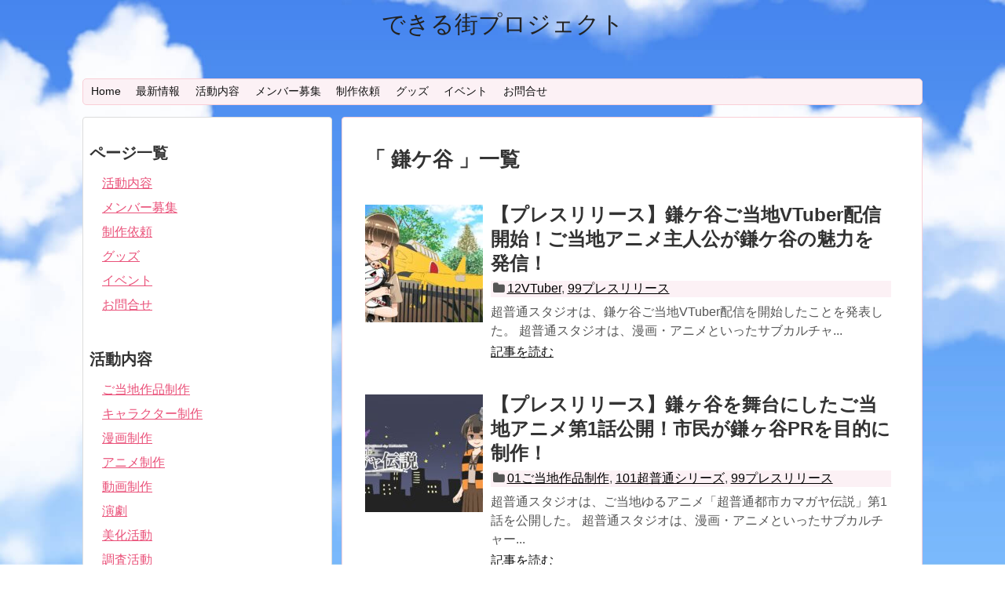

--- FILE ---
content_type: text/html; charset=UTF-8
request_url: https://dekimachi.com/tag/kamagaya/
body_size: 13353
content:
<!DOCTYPE html>
<html lang="ja">
<head>
<meta charset="UTF-8">
<meta name="google-site-verification" content="CvLlPXg3OhjQec4j9Pb4qPj7g21-YT3ozPLFl-comTw" />
<link rel="alternate" type="application/rss+xml" title="できる街プロジェクト RSS Feed" href="https://dekimachi.com/feed/" />
<link rel="pingback" href="https://dekimachi.com/xmlrpc.php" />
<meta name="robots" content="noindex,follow">
<link rel="stylesheet" href="https://dekimachi.com/wp-content/themes/simplicity/style.css">
<link rel="stylesheet" href="https://dekimachi.com/wp-content/themes/simplicity/webfonts/css/font-awesome.min.css">
<link rel="stylesheet" href="https://dekimachi.com/wp-content/themes/simplicity/webfonts/icomoon/style.css">
<link rel="stylesheet" href="https://dekimachi.com/wp-content/themes/simplicity/css/extension.css">
<link rel="stylesheet" href="https://dekimachi.com/wp-content/themes/simplicity/css/responsive-pc.css">
<link rel="stylesheet" href="https://dekimachi.com/wp-content/themes/simplicity/css/print.css" type="text/css" media="print" />
      <link rel="stylesheet" href="https://dekimachi.com/wp-content/themes/simplicity/skins/sakura/style.css">
      <meta name="viewport" content="width=1280, maximum-scale=1, user-scalable=yes">

<!-- Twitter Card -->
<meta name="twitter:card" content="summary">
<meta name="twitter:description" content="">
<meta name="twitter:title" content="できる街プロジェクト">
<meta name="twitter:url" content="https://dekimachi.com">
<meta name="twitter:image" content="https://dekimachi.com/wp-content/themes/simplicity/screenshot.png">
<meta name="twitter:domain" content="dekimachi.com">
<meta name="twitter:creator" content="@kashiwaanime">
<meta name="twitter:site" content="@kashiwaanime">
<!-- /Twitter Card -->

<title>鎌ケ谷 &#8211; できる街プロジェクト</title>

	  <meta name='robots' content='max-image-preview:large' />
<link rel='dns-prefetch' href='//stats.wp.com' />
<link rel='preconnect' href='//c0.wp.com' />
<link rel="alternate" type="application/rss+xml" title="できる街プロジェクト &raquo; フィード" href="https://dekimachi.com/feed/" />
<link rel="alternate" type="application/rss+xml" title="できる街プロジェクト &raquo; コメントフィード" href="https://dekimachi.com/comments/feed/" />
<link rel="alternate" type="application/rss+xml" title="できる街プロジェクト &raquo; 鎌ケ谷 タグのフィード" href="https://dekimachi.com/tag/kamagaya/feed/" />
<style id='wp-img-auto-sizes-contain-inline-css' type='text/css'>
img:is([sizes=auto i],[sizes^="auto," i]){contain-intrinsic-size:3000px 1500px}
/*# sourceURL=wp-img-auto-sizes-contain-inline-css */
</style>
<style id='wp-emoji-styles-inline-css' type='text/css'>

	img.wp-smiley, img.emoji {
		display: inline !important;
		border: none !important;
		box-shadow: none !important;
		height: 1em !important;
		width: 1em !important;
		margin: 0 0.07em !important;
		vertical-align: -0.1em !important;
		background: none !important;
		padding: 0 !important;
	}
/*# sourceURL=wp-emoji-styles-inline-css */
</style>
<style id='wp-block-library-inline-css' type='text/css'>
:root{--wp-block-synced-color:#7a00df;--wp-block-synced-color--rgb:122,0,223;--wp-bound-block-color:var(--wp-block-synced-color);--wp-editor-canvas-background:#ddd;--wp-admin-theme-color:#007cba;--wp-admin-theme-color--rgb:0,124,186;--wp-admin-theme-color-darker-10:#006ba1;--wp-admin-theme-color-darker-10--rgb:0,107,160.5;--wp-admin-theme-color-darker-20:#005a87;--wp-admin-theme-color-darker-20--rgb:0,90,135;--wp-admin-border-width-focus:2px}@media (min-resolution:192dpi){:root{--wp-admin-border-width-focus:1.5px}}.wp-element-button{cursor:pointer}:root .has-very-light-gray-background-color{background-color:#eee}:root .has-very-dark-gray-background-color{background-color:#313131}:root .has-very-light-gray-color{color:#eee}:root .has-very-dark-gray-color{color:#313131}:root .has-vivid-green-cyan-to-vivid-cyan-blue-gradient-background{background:linear-gradient(135deg,#00d084,#0693e3)}:root .has-purple-crush-gradient-background{background:linear-gradient(135deg,#34e2e4,#4721fb 50%,#ab1dfe)}:root .has-hazy-dawn-gradient-background{background:linear-gradient(135deg,#faaca8,#dad0ec)}:root .has-subdued-olive-gradient-background{background:linear-gradient(135deg,#fafae1,#67a671)}:root .has-atomic-cream-gradient-background{background:linear-gradient(135deg,#fdd79a,#004a59)}:root .has-nightshade-gradient-background{background:linear-gradient(135deg,#330968,#31cdcf)}:root .has-midnight-gradient-background{background:linear-gradient(135deg,#020381,#2874fc)}:root{--wp--preset--font-size--normal:16px;--wp--preset--font-size--huge:42px}.has-regular-font-size{font-size:1em}.has-larger-font-size{font-size:2.625em}.has-normal-font-size{font-size:var(--wp--preset--font-size--normal)}.has-huge-font-size{font-size:var(--wp--preset--font-size--huge)}.has-text-align-center{text-align:center}.has-text-align-left{text-align:left}.has-text-align-right{text-align:right}.has-fit-text{white-space:nowrap!important}#end-resizable-editor-section{display:none}.aligncenter{clear:both}.items-justified-left{justify-content:flex-start}.items-justified-center{justify-content:center}.items-justified-right{justify-content:flex-end}.items-justified-space-between{justify-content:space-between}.screen-reader-text{border:0;clip-path:inset(50%);height:1px;margin:-1px;overflow:hidden;padding:0;position:absolute;width:1px;word-wrap:normal!important}.screen-reader-text:focus{background-color:#ddd;clip-path:none;color:#444;display:block;font-size:1em;height:auto;left:5px;line-height:normal;padding:15px 23px 14px;text-decoration:none;top:5px;width:auto;z-index:100000}html :where(.has-border-color){border-style:solid}html :where([style*=border-top-color]){border-top-style:solid}html :where([style*=border-right-color]){border-right-style:solid}html :where([style*=border-bottom-color]){border-bottom-style:solid}html :where([style*=border-left-color]){border-left-style:solid}html :where([style*=border-width]){border-style:solid}html :where([style*=border-top-width]){border-top-style:solid}html :where([style*=border-right-width]){border-right-style:solid}html :where([style*=border-bottom-width]){border-bottom-style:solid}html :where([style*=border-left-width]){border-left-style:solid}html :where(img[class*=wp-image-]){height:auto;max-width:100%}:where(figure){margin:0 0 1em}html :where(.is-position-sticky){--wp-admin--admin-bar--position-offset:var(--wp-admin--admin-bar--height,0px)}@media screen and (max-width:600px){html :where(.is-position-sticky){--wp-admin--admin-bar--position-offset:0px}}

/*# sourceURL=wp-block-library-inline-css */
</style><style id='wp-block-heading-inline-css' type='text/css'>
h1:where(.wp-block-heading).has-background,h2:where(.wp-block-heading).has-background,h3:where(.wp-block-heading).has-background,h4:where(.wp-block-heading).has-background,h5:where(.wp-block-heading).has-background,h6:where(.wp-block-heading).has-background{padding:1.25em 2.375em}h1.has-text-align-left[style*=writing-mode]:where([style*=vertical-lr]),h1.has-text-align-right[style*=writing-mode]:where([style*=vertical-rl]),h2.has-text-align-left[style*=writing-mode]:where([style*=vertical-lr]),h2.has-text-align-right[style*=writing-mode]:where([style*=vertical-rl]),h3.has-text-align-left[style*=writing-mode]:where([style*=vertical-lr]),h3.has-text-align-right[style*=writing-mode]:where([style*=vertical-rl]),h4.has-text-align-left[style*=writing-mode]:where([style*=vertical-lr]),h4.has-text-align-right[style*=writing-mode]:where([style*=vertical-rl]),h5.has-text-align-left[style*=writing-mode]:where([style*=vertical-lr]),h5.has-text-align-right[style*=writing-mode]:where([style*=vertical-rl]),h6.has-text-align-left[style*=writing-mode]:where([style*=vertical-lr]),h6.has-text-align-right[style*=writing-mode]:where([style*=vertical-rl]){rotate:180deg}
/*# sourceURL=https://c0.wp.com/c/6.9/wp-includes/blocks/heading/style.min.css */
</style>
<style id='wp-block-image-inline-css' type='text/css'>
.wp-block-image>a,.wp-block-image>figure>a{display:inline-block}.wp-block-image img{box-sizing:border-box;height:auto;max-width:100%;vertical-align:bottom}@media not (prefers-reduced-motion){.wp-block-image img.hide{visibility:hidden}.wp-block-image img.show{animation:show-content-image .4s}}.wp-block-image[style*=border-radius] img,.wp-block-image[style*=border-radius]>a{border-radius:inherit}.wp-block-image.has-custom-border img{box-sizing:border-box}.wp-block-image.aligncenter{text-align:center}.wp-block-image.alignfull>a,.wp-block-image.alignwide>a{width:100%}.wp-block-image.alignfull img,.wp-block-image.alignwide img{height:auto;width:100%}.wp-block-image .aligncenter,.wp-block-image .alignleft,.wp-block-image .alignright,.wp-block-image.aligncenter,.wp-block-image.alignleft,.wp-block-image.alignright{display:table}.wp-block-image .aligncenter>figcaption,.wp-block-image .alignleft>figcaption,.wp-block-image .alignright>figcaption,.wp-block-image.aligncenter>figcaption,.wp-block-image.alignleft>figcaption,.wp-block-image.alignright>figcaption{caption-side:bottom;display:table-caption}.wp-block-image .alignleft{float:left;margin:.5em 1em .5em 0}.wp-block-image .alignright{float:right;margin:.5em 0 .5em 1em}.wp-block-image .aligncenter{margin-left:auto;margin-right:auto}.wp-block-image :where(figcaption){margin-bottom:1em;margin-top:.5em}.wp-block-image.is-style-circle-mask img{border-radius:9999px}@supports ((-webkit-mask-image:none) or (mask-image:none)) or (-webkit-mask-image:none){.wp-block-image.is-style-circle-mask img{border-radius:0;-webkit-mask-image:url('data:image/svg+xml;utf8,<svg viewBox="0 0 100 100" xmlns="http://www.w3.org/2000/svg"><circle cx="50" cy="50" r="50"/></svg>');mask-image:url('data:image/svg+xml;utf8,<svg viewBox="0 0 100 100" xmlns="http://www.w3.org/2000/svg"><circle cx="50" cy="50" r="50"/></svg>');mask-mode:alpha;-webkit-mask-position:center;mask-position:center;-webkit-mask-repeat:no-repeat;mask-repeat:no-repeat;-webkit-mask-size:contain;mask-size:contain}}:root :where(.wp-block-image.is-style-rounded img,.wp-block-image .is-style-rounded img){border-radius:9999px}.wp-block-image figure{margin:0}.wp-lightbox-container{display:flex;flex-direction:column;position:relative}.wp-lightbox-container img{cursor:zoom-in}.wp-lightbox-container img:hover+button{opacity:1}.wp-lightbox-container button{align-items:center;backdrop-filter:blur(16px) saturate(180%);background-color:#5a5a5a40;border:none;border-radius:4px;cursor:zoom-in;display:flex;height:20px;justify-content:center;opacity:0;padding:0;position:absolute;right:16px;text-align:center;top:16px;width:20px;z-index:100}@media not (prefers-reduced-motion){.wp-lightbox-container button{transition:opacity .2s ease}}.wp-lightbox-container button:focus-visible{outline:3px auto #5a5a5a40;outline:3px auto -webkit-focus-ring-color;outline-offset:3px}.wp-lightbox-container button:hover{cursor:pointer;opacity:1}.wp-lightbox-container button:focus{opacity:1}.wp-lightbox-container button:focus,.wp-lightbox-container button:hover,.wp-lightbox-container button:not(:hover):not(:active):not(.has-background){background-color:#5a5a5a40;border:none}.wp-lightbox-overlay{box-sizing:border-box;cursor:zoom-out;height:100vh;left:0;overflow:hidden;position:fixed;top:0;visibility:hidden;width:100%;z-index:100000}.wp-lightbox-overlay .close-button{align-items:center;cursor:pointer;display:flex;justify-content:center;min-height:40px;min-width:40px;padding:0;position:absolute;right:calc(env(safe-area-inset-right) + 16px);top:calc(env(safe-area-inset-top) + 16px);z-index:5000000}.wp-lightbox-overlay .close-button:focus,.wp-lightbox-overlay .close-button:hover,.wp-lightbox-overlay .close-button:not(:hover):not(:active):not(.has-background){background:none;border:none}.wp-lightbox-overlay .lightbox-image-container{height:var(--wp--lightbox-container-height);left:50%;overflow:hidden;position:absolute;top:50%;transform:translate(-50%,-50%);transform-origin:top left;width:var(--wp--lightbox-container-width);z-index:9999999999}.wp-lightbox-overlay .wp-block-image{align-items:center;box-sizing:border-box;display:flex;height:100%;justify-content:center;margin:0;position:relative;transform-origin:0 0;width:100%;z-index:3000000}.wp-lightbox-overlay .wp-block-image img{height:var(--wp--lightbox-image-height);min-height:var(--wp--lightbox-image-height);min-width:var(--wp--lightbox-image-width);width:var(--wp--lightbox-image-width)}.wp-lightbox-overlay .wp-block-image figcaption{display:none}.wp-lightbox-overlay button{background:none;border:none}.wp-lightbox-overlay .scrim{background-color:#fff;height:100%;opacity:.9;position:absolute;width:100%;z-index:2000000}.wp-lightbox-overlay.active{visibility:visible}@media not (prefers-reduced-motion){.wp-lightbox-overlay.active{animation:turn-on-visibility .25s both}.wp-lightbox-overlay.active img{animation:turn-on-visibility .35s both}.wp-lightbox-overlay.show-closing-animation:not(.active){animation:turn-off-visibility .35s both}.wp-lightbox-overlay.show-closing-animation:not(.active) img{animation:turn-off-visibility .25s both}.wp-lightbox-overlay.zoom.active{animation:none;opacity:1;visibility:visible}.wp-lightbox-overlay.zoom.active .lightbox-image-container{animation:lightbox-zoom-in .4s}.wp-lightbox-overlay.zoom.active .lightbox-image-container img{animation:none}.wp-lightbox-overlay.zoom.active .scrim{animation:turn-on-visibility .4s forwards}.wp-lightbox-overlay.zoom.show-closing-animation:not(.active){animation:none}.wp-lightbox-overlay.zoom.show-closing-animation:not(.active) .lightbox-image-container{animation:lightbox-zoom-out .4s}.wp-lightbox-overlay.zoom.show-closing-animation:not(.active) .lightbox-image-container img{animation:none}.wp-lightbox-overlay.zoom.show-closing-animation:not(.active) .scrim{animation:turn-off-visibility .4s forwards}}@keyframes show-content-image{0%{visibility:hidden}99%{visibility:hidden}to{visibility:visible}}@keyframes turn-on-visibility{0%{opacity:0}to{opacity:1}}@keyframes turn-off-visibility{0%{opacity:1;visibility:visible}99%{opacity:0;visibility:visible}to{opacity:0;visibility:hidden}}@keyframes lightbox-zoom-in{0%{transform:translate(calc((-100vw + var(--wp--lightbox-scrollbar-width))/2 + var(--wp--lightbox-initial-left-position)),calc(-50vh + var(--wp--lightbox-initial-top-position))) scale(var(--wp--lightbox-scale))}to{transform:translate(-50%,-50%) scale(1)}}@keyframes lightbox-zoom-out{0%{transform:translate(-50%,-50%) scale(1);visibility:visible}99%{visibility:visible}to{transform:translate(calc((-100vw + var(--wp--lightbox-scrollbar-width))/2 + var(--wp--lightbox-initial-left-position)),calc(-50vh + var(--wp--lightbox-initial-top-position))) scale(var(--wp--lightbox-scale));visibility:hidden}}
/*# sourceURL=https://c0.wp.com/c/6.9/wp-includes/blocks/image/style.min.css */
</style>
<style id='wp-block-group-inline-css' type='text/css'>
.wp-block-group{box-sizing:border-box}:where(.wp-block-group.wp-block-group-is-layout-constrained){position:relative}
/*# sourceURL=https://c0.wp.com/c/6.9/wp-includes/blocks/group/style.min.css */
</style>
<style id='global-styles-inline-css' type='text/css'>
:root{--wp--preset--aspect-ratio--square: 1;--wp--preset--aspect-ratio--4-3: 4/3;--wp--preset--aspect-ratio--3-4: 3/4;--wp--preset--aspect-ratio--3-2: 3/2;--wp--preset--aspect-ratio--2-3: 2/3;--wp--preset--aspect-ratio--16-9: 16/9;--wp--preset--aspect-ratio--9-16: 9/16;--wp--preset--color--black: #000000;--wp--preset--color--cyan-bluish-gray: #abb8c3;--wp--preset--color--white: #ffffff;--wp--preset--color--pale-pink: #f78da7;--wp--preset--color--vivid-red: #cf2e2e;--wp--preset--color--luminous-vivid-orange: #ff6900;--wp--preset--color--luminous-vivid-amber: #fcb900;--wp--preset--color--light-green-cyan: #7bdcb5;--wp--preset--color--vivid-green-cyan: #00d084;--wp--preset--color--pale-cyan-blue: #8ed1fc;--wp--preset--color--vivid-cyan-blue: #0693e3;--wp--preset--color--vivid-purple: #9b51e0;--wp--preset--gradient--vivid-cyan-blue-to-vivid-purple: linear-gradient(135deg,rgb(6,147,227) 0%,rgb(155,81,224) 100%);--wp--preset--gradient--light-green-cyan-to-vivid-green-cyan: linear-gradient(135deg,rgb(122,220,180) 0%,rgb(0,208,130) 100%);--wp--preset--gradient--luminous-vivid-amber-to-luminous-vivid-orange: linear-gradient(135deg,rgb(252,185,0) 0%,rgb(255,105,0) 100%);--wp--preset--gradient--luminous-vivid-orange-to-vivid-red: linear-gradient(135deg,rgb(255,105,0) 0%,rgb(207,46,46) 100%);--wp--preset--gradient--very-light-gray-to-cyan-bluish-gray: linear-gradient(135deg,rgb(238,238,238) 0%,rgb(169,184,195) 100%);--wp--preset--gradient--cool-to-warm-spectrum: linear-gradient(135deg,rgb(74,234,220) 0%,rgb(151,120,209) 20%,rgb(207,42,186) 40%,rgb(238,44,130) 60%,rgb(251,105,98) 80%,rgb(254,248,76) 100%);--wp--preset--gradient--blush-light-purple: linear-gradient(135deg,rgb(255,206,236) 0%,rgb(152,150,240) 100%);--wp--preset--gradient--blush-bordeaux: linear-gradient(135deg,rgb(254,205,165) 0%,rgb(254,45,45) 50%,rgb(107,0,62) 100%);--wp--preset--gradient--luminous-dusk: linear-gradient(135deg,rgb(255,203,112) 0%,rgb(199,81,192) 50%,rgb(65,88,208) 100%);--wp--preset--gradient--pale-ocean: linear-gradient(135deg,rgb(255,245,203) 0%,rgb(182,227,212) 50%,rgb(51,167,181) 100%);--wp--preset--gradient--electric-grass: linear-gradient(135deg,rgb(202,248,128) 0%,rgb(113,206,126) 100%);--wp--preset--gradient--midnight: linear-gradient(135deg,rgb(2,3,129) 0%,rgb(40,116,252) 100%);--wp--preset--font-size--small: 13px;--wp--preset--font-size--medium: 20px;--wp--preset--font-size--large: 36px;--wp--preset--font-size--x-large: 42px;--wp--preset--spacing--20: 0.44rem;--wp--preset--spacing--30: 0.67rem;--wp--preset--spacing--40: 1rem;--wp--preset--spacing--50: 1.5rem;--wp--preset--spacing--60: 2.25rem;--wp--preset--spacing--70: 3.38rem;--wp--preset--spacing--80: 5.06rem;--wp--preset--shadow--natural: 6px 6px 9px rgba(0, 0, 0, 0.2);--wp--preset--shadow--deep: 12px 12px 50px rgba(0, 0, 0, 0.4);--wp--preset--shadow--sharp: 6px 6px 0px rgba(0, 0, 0, 0.2);--wp--preset--shadow--outlined: 6px 6px 0px -3px rgb(255, 255, 255), 6px 6px rgb(0, 0, 0);--wp--preset--shadow--crisp: 6px 6px 0px rgb(0, 0, 0);}:where(.is-layout-flex){gap: 0.5em;}:where(.is-layout-grid){gap: 0.5em;}body .is-layout-flex{display: flex;}.is-layout-flex{flex-wrap: wrap;align-items: center;}.is-layout-flex > :is(*, div){margin: 0;}body .is-layout-grid{display: grid;}.is-layout-grid > :is(*, div){margin: 0;}:where(.wp-block-columns.is-layout-flex){gap: 2em;}:where(.wp-block-columns.is-layout-grid){gap: 2em;}:where(.wp-block-post-template.is-layout-flex){gap: 1.25em;}:where(.wp-block-post-template.is-layout-grid){gap: 1.25em;}.has-black-color{color: var(--wp--preset--color--black) !important;}.has-cyan-bluish-gray-color{color: var(--wp--preset--color--cyan-bluish-gray) !important;}.has-white-color{color: var(--wp--preset--color--white) !important;}.has-pale-pink-color{color: var(--wp--preset--color--pale-pink) !important;}.has-vivid-red-color{color: var(--wp--preset--color--vivid-red) !important;}.has-luminous-vivid-orange-color{color: var(--wp--preset--color--luminous-vivid-orange) !important;}.has-luminous-vivid-amber-color{color: var(--wp--preset--color--luminous-vivid-amber) !important;}.has-light-green-cyan-color{color: var(--wp--preset--color--light-green-cyan) !important;}.has-vivid-green-cyan-color{color: var(--wp--preset--color--vivid-green-cyan) !important;}.has-pale-cyan-blue-color{color: var(--wp--preset--color--pale-cyan-blue) !important;}.has-vivid-cyan-blue-color{color: var(--wp--preset--color--vivid-cyan-blue) !important;}.has-vivid-purple-color{color: var(--wp--preset--color--vivid-purple) !important;}.has-black-background-color{background-color: var(--wp--preset--color--black) !important;}.has-cyan-bluish-gray-background-color{background-color: var(--wp--preset--color--cyan-bluish-gray) !important;}.has-white-background-color{background-color: var(--wp--preset--color--white) !important;}.has-pale-pink-background-color{background-color: var(--wp--preset--color--pale-pink) !important;}.has-vivid-red-background-color{background-color: var(--wp--preset--color--vivid-red) !important;}.has-luminous-vivid-orange-background-color{background-color: var(--wp--preset--color--luminous-vivid-orange) !important;}.has-luminous-vivid-amber-background-color{background-color: var(--wp--preset--color--luminous-vivid-amber) !important;}.has-light-green-cyan-background-color{background-color: var(--wp--preset--color--light-green-cyan) !important;}.has-vivid-green-cyan-background-color{background-color: var(--wp--preset--color--vivid-green-cyan) !important;}.has-pale-cyan-blue-background-color{background-color: var(--wp--preset--color--pale-cyan-blue) !important;}.has-vivid-cyan-blue-background-color{background-color: var(--wp--preset--color--vivid-cyan-blue) !important;}.has-vivid-purple-background-color{background-color: var(--wp--preset--color--vivid-purple) !important;}.has-black-border-color{border-color: var(--wp--preset--color--black) !important;}.has-cyan-bluish-gray-border-color{border-color: var(--wp--preset--color--cyan-bluish-gray) !important;}.has-white-border-color{border-color: var(--wp--preset--color--white) !important;}.has-pale-pink-border-color{border-color: var(--wp--preset--color--pale-pink) !important;}.has-vivid-red-border-color{border-color: var(--wp--preset--color--vivid-red) !important;}.has-luminous-vivid-orange-border-color{border-color: var(--wp--preset--color--luminous-vivid-orange) !important;}.has-luminous-vivid-amber-border-color{border-color: var(--wp--preset--color--luminous-vivid-amber) !important;}.has-light-green-cyan-border-color{border-color: var(--wp--preset--color--light-green-cyan) !important;}.has-vivid-green-cyan-border-color{border-color: var(--wp--preset--color--vivid-green-cyan) !important;}.has-pale-cyan-blue-border-color{border-color: var(--wp--preset--color--pale-cyan-blue) !important;}.has-vivid-cyan-blue-border-color{border-color: var(--wp--preset--color--vivid-cyan-blue) !important;}.has-vivid-purple-border-color{border-color: var(--wp--preset--color--vivid-purple) !important;}.has-vivid-cyan-blue-to-vivid-purple-gradient-background{background: var(--wp--preset--gradient--vivid-cyan-blue-to-vivid-purple) !important;}.has-light-green-cyan-to-vivid-green-cyan-gradient-background{background: var(--wp--preset--gradient--light-green-cyan-to-vivid-green-cyan) !important;}.has-luminous-vivid-amber-to-luminous-vivid-orange-gradient-background{background: var(--wp--preset--gradient--luminous-vivid-amber-to-luminous-vivid-orange) !important;}.has-luminous-vivid-orange-to-vivid-red-gradient-background{background: var(--wp--preset--gradient--luminous-vivid-orange-to-vivid-red) !important;}.has-very-light-gray-to-cyan-bluish-gray-gradient-background{background: var(--wp--preset--gradient--very-light-gray-to-cyan-bluish-gray) !important;}.has-cool-to-warm-spectrum-gradient-background{background: var(--wp--preset--gradient--cool-to-warm-spectrum) !important;}.has-blush-light-purple-gradient-background{background: var(--wp--preset--gradient--blush-light-purple) !important;}.has-blush-bordeaux-gradient-background{background: var(--wp--preset--gradient--blush-bordeaux) !important;}.has-luminous-dusk-gradient-background{background: var(--wp--preset--gradient--luminous-dusk) !important;}.has-pale-ocean-gradient-background{background: var(--wp--preset--gradient--pale-ocean) !important;}.has-electric-grass-gradient-background{background: var(--wp--preset--gradient--electric-grass) !important;}.has-midnight-gradient-background{background: var(--wp--preset--gradient--midnight) !important;}.has-small-font-size{font-size: var(--wp--preset--font-size--small) !important;}.has-medium-font-size{font-size: var(--wp--preset--font-size--medium) !important;}.has-large-font-size{font-size: var(--wp--preset--font-size--large) !important;}.has-x-large-font-size{font-size: var(--wp--preset--font-size--x-large) !important;}
/*# sourceURL=global-styles-inline-css */
</style>
<style id='core-block-supports-inline-css' type='text/css'>
.wp-container-core-group-is-layout-8dbf8d71{flex-wrap:nowrap;justify-content:center;}
/*# sourceURL=core-block-supports-inline-css */
</style>

<style id='classic-theme-styles-inline-css' type='text/css'>
/*! This file is auto-generated */
.wp-block-button__link{color:#fff;background-color:#32373c;border-radius:9999px;box-shadow:none;text-decoration:none;padding:calc(.667em + 2px) calc(1.333em + 2px);font-size:1.125em}.wp-block-file__button{background:#32373c;color:#fff;text-decoration:none}
/*# sourceURL=/wp-includes/css/classic-themes.min.css */
</style>
<link rel='stylesheet' id='wp-lightbox-2.min.css-css' href='https://dekimachi.com/wp-content/plugins/wp-lightbox-2/styles/lightbox.min.css' type='text/css' media='all' />
<script type="text/javascript" src="https://c0.wp.com/c/6.9/wp-includes/js/jquery/jquery.min.js" id="jquery-core-js"></script>
<script type="text/javascript" src="https://c0.wp.com/c/6.9/wp-includes/js/jquery/jquery-migrate.min.js" id="jquery-migrate-js"></script>
<link rel="https://api.w.org/" href="https://dekimachi.com/wp-json/" /><link rel="alternate" title="JSON" type="application/json" href="https://dekimachi.com/wp-json/wp/v2/tags/354" /><link rel="EditURI" type="application/rsd+xml" title="RSD" href="https://dekimachi.com/xmlrpc.php?rsd" />
<meta name="generator" content="WordPress 6.9" />
	<style>img#wpstats{display:none}</style>
		<style type="text/css">
a {
  color:#ea527a;
}
a:hover,
#new-entries a:hover,
#popular-entries a:hover,
.wpp-list a:hover,
.entry-read a:hover,
.entry .post-meta a:hover,
.related-entry-read a:hover,
.entry a:hover,
.related-entry-title a:hover,
.navigation a:hover,
#footer-widget a:hover,
.article-list .entry-title a:hover {
  color:#ea527a;
}
#main{
  float:right;
}

#sidebar{
  float:left;
}

#sharebar{
    margin-left:700px;
  }

/*@media screen and (max-width:1110px){
  #sidebar{
    float:none;
  }
}*/
#header .alignleft {
  margin-right: 30px;
  max-width: none;
}
/*サイトタイトルを中央寄せ*/
#header .alignleft {
    text-align: center;
    max-width: none;
    width: calc(100% - 60px);
}

#h-top #site-title a{
  margin-right: 0 !important;
}

#site-description{
  margin-right: 0;
}

#header .alignright {
    display: none;
}
/*サイドバーの背景色を白色*/
#sidebar{
  background-color: #fff;
  padding: 5px 8px;
  border-radius: 4px;
  border: 1px solid #ddd;
}
@media screen and (max-width:639px){
  .article br{
    display: block;
  }
}
.entry-content{
  margin-left: 0;
}
</style>
<style type="text/css" id="custom-background-css">
body.custom-background { background-image: url("https://dekimachi.com/wp-content/uploads/2023/02/sora.jpg"); background-position: left top; background-size: cover; background-repeat: no-repeat; background-attachment: fixed; }
</style>
	</head>
  <body class="archive tag tag-kamagaya tag-354 custom-background wp-theme-simplicity metaslider-plugin">
    <div id="container">

      <!-- header -->
      <div id="header" class="clearfix">
        <div id="header-in">

                    <div id="h-top">
            <!-- モバイルメニュー表示用のボタン -->
<div id="mobile-menu">
  <a id="mobile-menu-toggle" href="#"><span class="fa fa-bars fa-2x"></span></a>
</div>

            <div class="alignleft top-title-catchphrase">
              <!-- サイトのタイトル -->
<p id="site-title">
  <a href="https://dekimachi.com/">できる街プロジェクト</a></p>
<!-- サイトの概要 -->
<p id="site-description">
  </p>
            </div>
<div align="center">
</div>

            <div class="alignright top-sns-follows">
                          </div>

          </div><!-- /#h-top -->
        </div><!-- /#header-in -->
      </div><!-- /#header -->

      <!-- Navigation -->
<nav>
<div id="navi">
  	<div id="navi-in">
    <div class="menu-00%e3%83%a1%e3%83%8b%e3%83%a5%e3%83%bc-container"><ul id="menu-00%e3%83%a1%e3%83%8b%e3%83%a5%e3%83%bc" class="menu"><li id="menu-item-7339" class="menu-item menu-item-type-post_type menu-item-object-page menu-item-home menu-item-7339"><a href="https://dekimachi.com/">Home</a></li>
<li id="menu-item-7340" class="menu-item menu-item-type-post_type menu-item-object-page current_page_parent menu-item-7340"><a href="https://dekimachi.com/blog/">最新情報</a></li>
<li id="menu-item-9069" class="menu-item menu-item-type-post_type menu-item-object-page menu-item-9069"><a href="https://dekimachi.com/action/">活動内容</a></li>
<li id="menu-item-9271" class="menu-item menu-item-type-post_type menu-item-object-page menu-item-9271"><a href="https://dekimachi.com/member/">メンバー募集</a></li>
<li id="menu-item-9068" class="menu-item menu-item-type-post_type menu-item-object-page menu-item-9068"><a href="https://dekimachi.com/order/">制作依頼</a></li>
<li id="menu-item-9067" class="menu-item menu-item-type-post_type menu-item-object-page menu-item-9067"><a href="https://dekimachi.com/goods/">グッズ</a></li>
<li id="menu-item-9066" class="menu-item menu-item-type-post_type menu-item-object-page menu-item-9066"><a href="https://dekimachi.com/event/">イベント</a></li>
<li id="menu-item-9065" class="menu-item menu-item-type-post_type menu-item-object-page menu-item-9065"><a href="https://dekimachi.com/contact/">お問合せ</a></li>
</ul></div>  </div><!-- /#navi-in -->
</div><!-- /#navi -->
</nav>
<!-- /Navigation -->
      <!-- 本体部分 -->
      <div id="body">
        <div id="body-in">

          
          <!-- main -->
          <div id="main">



  <h1 id="archive-title"><q>
        鎌ケ谷      </q>一覧  </h1>






<div id="list">
<!-- 記事一覧 -->
<div id="post-8753" class="entry entry-card post-8753 post type-post status-publish format-standard has-post-thumbnail category-12vtuber category-99press tag-vtuber tag-anime tag-kamagaya">
  <div class="entry-thumb">
                  <a href="https://dekimachi.com/2022/07/01/post-8753/" class="entry-image entry-image-link" title="【プレスリリース】鎌ケ谷ご当地VTuber配信開始！ご当地アニメ主人公が鎌ケ谷の魅力を発信！"><img width="150" height="150" src="[data-uri]" data-src="https://dekimachi.com/wp-content/uploads/2023/09/220701-01-150x150.jpg" class="entry-thumnail wp-post-image" alt="【プレスリリース】鎌ケ谷ご当地VTuber配信開始！ご当地アニメ主人公が鎌ケ谷の魅力を発信！" decoding="async" srcset="https://dekimachi.com/wp-content/uploads/2023/09/220701-01-150x150.jpg 150w, https://dekimachi.com/wp-content/uploads/2023/09/220701-01-100x100.jpg 100w" sizes="(max-width: 150px) 100vw, 150px" /><noscript><img width="150" height="150" src="https://dekimachi.com/wp-content/uploads/2023/09/220701-01-150x150.jpg" class="entry-thumnail wp-post-image" alt="【プレスリリース】鎌ケ谷ご当地VTuber配信開始！ご当地アニメ主人公が鎌ケ谷の魅力を発信！" decoding="async" srcset="https://dekimachi.com/wp-content/uploads/2023/09/220701-01-150x150.jpg 150w, https://dekimachi.com/wp-content/uploads/2023/09/220701-01-100x100.jpg 100w" sizes="(max-width: 150px) 100vw, 150px" /></noscript></a>
            </div><!-- /.entry-thumb -->
  <div class="entry-card-content">

    <h2><a href="https://dekimachi.com/2022/07/01/post-8753/" class="entry-title entry-title-link" title="【プレスリリース】鎌ケ谷ご当地VTuber配信開始！ご当地アニメ主人公が鎌ケ谷の魅力を発信！">【プレスリリース】鎌ケ谷ご当地VTuber配信開始！ご当地アニメ主人公が鎌ケ谷の魅力を発信！</a></h2>
    <p class="post-meta">
      
            <span class="category"><span class="fa fa-folder fa-fw"></span><a href="https://dekimachi.com/category/12vtuber/" rel="category tag">12VTuber</a>, <a href="https://dekimachi.com/category/99press/" rel="category tag">99プレスリリース</a></span>
      
      
    </p><!-- /.post-meta -->
    <p class="entry-snippet">




超普通スタジオは、鎌ケ谷ご当地VTuber配信を開始したことを発表した。



超普通スタジオは、漫画・アニメといったサブカルチャ...</p>

    <p class="entry-read"><a href="https://dekimachi.com/2022/07/01/post-8753/" class="entry-read-link">記事を読む</a></p>
    
  </div><!-- /.entry-card-content -->
</div><div id="post-8801" class="entry entry-card post-8801 post type-post status-publish format-standard has-post-thumbnail category-01gotochi category-101chofutsu category-99press tag-anime tag-manga tag-kamagaya">
  <div class="entry-thumb">
                  <a href="https://dekimachi.com/2022/03/28/post-8801/" class="entry-image entry-image-link" title="【プレスリリース】鎌ヶ谷を舞台にしたご当地アニメ第1話公開！市民が鎌ヶ谷PRを目的に制作！"><img width="150" height="150" src="[data-uri]" data-src="https://dekimachi.com/wp-content/uploads/2023/09/kamagaya-150x150.jpg" class="entry-thumnail wp-post-image" alt="【プレスリリース】鎌ヶ谷を舞台にしたご当地アニメ第1話公開！市民が鎌ヶ谷PRを目的に制作！" decoding="async" srcset="https://dekimachi.com/wp-content/uploads/2023/09/kamagaya-150x150.jpg 150w, https://dekimachi.com/wp-content/uploads/2023/09/kamagaya-100x100.jpg 100w" sizes="(max-width: 150px) 100vw, 150px" /><noscript><img width="150" height="150" src="https://dekimachi.com/wp-content/uploads/2023/09/kamagaya-150x150.jpg" class="entry-thumnail wp-post-image" alt="【プレスリリース】鎌ヶ谷を舞台にしたご当地アニメ第1話公開！市民が鎌ヶ谷PRを目的に制作！" decoding="async" srcset="https://dekimachi.com/wp-content/uploads/2023/09/kamagaya-150x150.jpg 150w, https://dekimachi.com/wp-content/uploads/2023/09/kamagaya-100x100.jpg 100w" sizes="(max-width: 150px) 100vw, 150px" /></noscript></a>
            </div><!-- /.entry-thumb -->
  <div class="entry-card-content">

    <h2><a href="https://dekimachi.com/2022/03/28/post-8801/" class="entry-title entry-title-link" title="【プレスリリース】鎌ヶ谷を舞台にしたご当地アニメ第1話公開！市民が鎌ヶ谷PRを目的に制作！">【プレスリリース】鎌ヶ谷を舞台にしたご当地アニメ第1話公開！市民が鎌ヶ谷PRを目的に制作！</a></h2>
    <p class="post-meta">
      
            <span class="category"><span class="fa fa-folder fa-fw"></span><a href="https://dekimachi.com/category/01gotochi/" rel="category tag">01ご当地作品制作</a>, <a href="https://dekimachi.com/category/101chofutsu/" rel="category tag">101超普通シリーズ</a>, <a href="https://dekimachi.com/category/99press/" rel="category tag">99プレスリリース</a></span>
      
      
    </p><!-- /.post-meta -->
    <p class="entry-snippet">
超普通スタジオは、ご当地ゆるアニメ「超普通都市カマガヤ伝説」第1話を公開した。



超普通スタジオは、漫画・アニメといったサブカルチャー...</p>

    <p class="entry-read"><a href="https://dekimachi.com/2022/03/28/post-8801/" class="entry-read-link">記事を読む</a></p>
    
  </div><!-- /.entry-card-content -->
</div><div id="post-8790" class="entry entry-card post-8790 post type-post status-publish format-standard has-post-thumbnail category-01gotochi category-101chofutsu category-11event category-99press tag-anime tag-vaaudition tag-kamagaya">
  <div class="entry-thumb">
                  <a href="https://dekimachi.com/2021/09/30/post-8790/" class="entry-image entry-image-link" title="【プレスリリース】鎌ヶ谷のご当地アニメ声優オーディション最終候補者決まる！参加型のオーディション！"><img width="150" height="150" src="[data-uri]" data-src="https://dekimachi.com/wp-content/uploads/2023/09/6f4f9757f1b1e9bb69f84a1160b4a423-150x150.jpg" class="entry-thumnail wp-post-image" alt="【プレスリリース】鎌ヶ谷のご当地アニメ声優オーディション最終候補者決まる！参加型のオーディション！" decoding="async" srcset="https://dekimachi.com/wp-content/uploads/2023/09/6f4f9757f1b1e9bb69f84a1160b4a423-150x150.jpg 150w, https://dekimachi.com/wp-content/uploads/2023/09/6f4f9757f1b1e9bb69f84a1160b4a423-100x100.jpg 100w" sizes="(max-width: 150px) 100vw, 150px" /><noscript><img width="150" height="150" src="https://dekimachi.com/wp-content/uploads/2023/09/6f4f9757f1b1e9bb69f84a1160b4a423-150x150.jpg" class="entry-thumnail wp-post-image" alt="【プレスリリース】鎌ヶ谷のご当地アニメ声優オーディション最終候補者決まる！参加型のオーディション！" decoding="async" srcset="https://dekimachi.com/wp-content/uploads/2023/09/6f4f9757f1b1e9bb69f84a1160b4a423-150x150.jpg 150w, https://dekimachi.com/wp-content/uploads/2023/09/6f4f9757f1b1e9bb69f84a1160b4a423-100x100.jpg 100w" sizes="(max-width: 150px) 100vw, 150px" /></noscript></a>
            </div><!-- /.entry-thumb -->
  <div class="entry-card-content">

    <h2><a href="https://dekimachi.com/2021/09/30/post-8790/" class="entry-title entry-title-link" title="【プレスリリース】鎌ヶ谷のご当地アニメ声優オーディション最終候補者決まる！参加型のオーディション！">【プレスリリース】鎌ヶ谷のご当地アニメ声優オーディション最終候補者決まる！参加型のオーディション！</a></h2>
    <p class="post-meta">
      
            <span class="category"><span class="fa fa-folder fa-fw"></span><a href="https://dekimachi.com/category/01gotochi/" rel="category tag">01ご当地作品制作</a>, <a href="https://dekimachi.com/category/101chofutsu/" rel="category tag">101超普通シリーズ</a>, <a href="https://dekimachi.com/category/11event/" rel="category tag">11イベント</a>, <a href="https://dekimachi.com/category/99press/" rel="category tag">99プレスリリース</a></span>
      
      
    </p><!-- /.post-meta -->
    <p class="entry-snippet">
超普通スタジオは、鎌ヶ谷のご当地ゆるアニメ「超普通都市カマガヤ伝説」の最終候補者が決まったことを発表した。



超普通都市カマガヤ伝説は...</p>

    <p class="entry-read"><a href="https://dekimachi.com/2021/09/30/post-8790/" class="entry-read-link">記事を読む</a></p>
    
  </div><!-- /.entry-card-content -->
</div><div id="post-8775" class="entry entry-card post-8775 post type-post status-publish format-standard has-post-thumbnail category-01gotochi category-101chofutsu category-99press tag-anime tag-vaaudition tag-kamagaya">
  <div class="entry-thumb">
                  <a href="https://dekimachi.com/2021/06/30/post-8775/" class="entry-image entry-image-link" title="【プレスリリース】鎌ヶ谷市を舞台にしたご当地アニメ作品制作決定！主人公の声優募集開始！"><img width="150" height="150" src="[data-uri]" data-src="https://dekimachi.com/wp-content/uploads/2023/09/6f4f9757f1b1e9bb69f84a1160b4a423-150x150.jpg" class="entry-thumnail wp-post-image" alt="【プレスリリース】鎌ヶ谷市を舞台にしたご当地アニメ作品制作決定！主人公の声優募集開始！" decoding="async" loading="lazy" srcset="https://dekimachi.com/wp-content/uploads/2023/09/6f4f9757f1b1e9bb69f84a1160b4a423-150x150.jpg 150w, https://dekimachi.com/wp-content/uploads/2023/09/6f4f9757f1b1e9bb69f84a1160b4a423-100x100.jpg 100w" sizes="auto, (max-width: 150px) 100vw, 150px" /><noscript><img width="150" height="150" src="https://dekimachi.com/wp-content/uploads/2023/09/6f4f9757f1b1e9bb69f84a1160b4a423-150x150.jpg" class="entry-thumnail wp-post-image" alt="【プレスリリース】鎌ヶ谷市を舞台にしたご当地アニメ作品制作決定！主人公の声優募集開始！" decoding="async" loading="lazy" srcset="https://dekimachi.com/wp-content/uploads/2023/09/6f4f9757f1b1e9bb69f84a1160b4a423-150x150.jpg 150w, https://dekimachi.com/wp-content/uploads/2023/09/6f4f9757f1b1e9bb69f84a1160b4a423-100x100.jpg 100w" sizes="auto, (max-width: 150px) 100vw, 150px" /></noscript></a>
            </div><!-- /.entry-thumb -->
  <div class="entry-card-content">

    <h2><a href="https://dekimachi.com/2021/06/30/post-8775/" class="entry-title entry-title-link" title="【プレスリリース】鎌ヶ谷市を舞台にしたご当地アニメ作品制作決定！主人公の声優募集開始！">【プレスリリース】鎌ヶ谷市を舞台にしたご当地アニメ作品制作決定！主人公の声優募集開始！</a></h2>
    <p class="post-meta">
      
            <span class="category"><span class="fa fa-folder fa-fw"></span><a href="https://dekimachi.com/category/01gotochi/" rel="category tag">01ご当地作品制作</a>, <a href="https://dekimachi.com/category/101chofutsu/" rel="category tag">101超普通シリーズ</a>, <a href="https://dekimachi.com/category/99press/" rel="category tag">99プレスリリース</a></span>
      
      
    </p><!-- /.post-meta -->
    <p class="entry-snippet">
超普通スタジオは、鎌ヶ谷のご当地ゆるアニメ「超普通都市カマガヤ伝説」の制作を発表した。



超普通都市カマガヤ伝説は、ご当地アニメ「超普...</p>

    <p class="entry-read"><a href="https://dekimachi.com/2021/06/30/post-8775/" class="entry-read-link">記事を読む</a></p>
    
  </div><!-- /.entry-card-content -->
</div>  <div class="clear"></div>
</div><!-- /#list -->



<!--ページャー-->
<div class="pager">
  </div><!-- /.pager -->
          </div><!-- /#main -->
        <!-- sidebar -->
<aside>
<div id="sidebar">
    
  <div id="sidebar-widget">
  <!-- ウイジェット -->
  <div id="nav_menu-22" class="widget widget_nav_menu"><h4 class="widgettitle">ページ一覧</h4><div class="menu-02contents-container"><ul id="menu-02contents" class="menu"><li id="menu-item-9274" class="menu-item menu-item-type-post_type menu-item-object-page menu-item-9274"><a href="https://dekimachi.com/action/">活動内容</a></li>
<li id="menu-item-9273" class="menu-item menu-item-type-post_type menu-item-object-page menu-item-9273"><a href="https://dekimachi.com/member/">メンバー募集</a></li>
<li id="menu-item-8013" class="menu-item menu-item-type-post_type menu-item-object-page menu-item-8013"><a href="https://dekimachi.com/order/">制作依頼</a></li>
<li id="menu-item-8011" class="menu-item menu-item-type-post_type menu-item-object-page menu-item-8011"><a href="https://dekimachi.com/goods/">グッズ</a></li>
<li id="menu-item-9272" class="menu-item menu-item-type-post_type menu-item-object-page menu-item-9272"><a href="https://dekimachi.com/event/">イベント</a></li>
<li id="menu-item-8010" class="menu-item menu-item-type-post_type menu-item-object-page menu-item-8010"><a href="https://dekimachi.com/contact/">お問合せ</a></li>
</ul></div></div><div id="nav_menu-23" class="widget widget_nav_menu"><h4 class="widgettitle">活動内容</h4><div class="menu-01action-container"><ul id="menu-01action" class="menu"><li id="menu-item-8923" class="menu-item menu-item-type-post_type menu-item-object-page menu-item-8923"><a href="https://dekimachi.com/gotochi/">ご当地作品制作</a></li>
<li id="menu-item-8927" class="menu-item menu-item-type-post_type menu-item-object-page menu-item-8927"><a href="https://dekimachi.com/characreate/">キャラクター制作</a></li>
<li id="menu-item-8939" class="menu-item menu-item-type-post_type menu-item-object-page menu-item-8939"><a href="https://dekimachi.com/manga/">漫画制作</a></li>
<li id="menu-item-8924" class="menu-item menu-item-type-post_type menu-item-object-page menu-item-8924"><a href="https://dekimachi.com/anime/">アニメ制作</a></li>
<li id="menu-item-8932" class="menu-item menu-item-type-post_type menu-item-object-page menu-item-8932"><a href="https://dekimachi.com/movie/">動画制作</a></li>
<li id="menu-item-8938" class="menu-item menu-item-type-post_type menu-item-object-page menu-item-8938"><a href="https://dekimachi.com/engeki/">演劇</a></li>
<li id="menu-item-8940" class="menu-item menu-item-type-post_type menu-item-object-page menu-item-8940"><a href="https://dekimachi.com/bika/">美化活動</a></li>
<li id="menu-item-8941" class="menu-item menu-item-type-post_type menu-item-object-page menu-item-8941"><a href="https://dekimachi.com/investigate/">調査活動</a></li>
<li id="menu-item-8942" class="menu-item menu-item-type-post_type menu-item-object-page menu-item-8942"><a href="https://dekimachi.com/nazo/">謎解き</a></li>
<li id="menu-item-8933" class="menu-item menu-item-type-post_type menu-item-object-page menu-item-8933"><a href="https://dekimachi.com/shutin/">引きこもり支援</a></li>
<li id="menu-item-8943" class="menu-item menu-item-type-post_type menu-item-object-page menu-item-8943"><a href="https://dekimachi.com/disability/">障害者支援</a></li>
<li id="menu-item-8934" class="menu-item menu-item-type-post_type menu-item-object-page menu-item-8934"><a href="https://dekimachi.com/furusatotax/">柏市ふるさと納税</a></li>
<li id="menu-item-8936" class="menu-item menu-item-type-post_type menu-item-object-page menu-item-8936"><a href="https://dekimachi.com/action/mcjproject/">松戸市町会・自治会PRプロジェクト</a></li>
<li id="menu-item-9062" class="menu-item menu-item-type-post_type menu-item-object-page menu-item-9062"><a href="https://dekimachi.com/vtuber/">VTuber配信</a></li>
</ul></div></div><div id="block-120" class="widget widget_block">
<h3 class="wp-block-heading">関連団体</h3>
</div><div id="block-163" class="widget widget_block">
<div class="wp-block-group is-horizontal is-content-justification-center is-nowrap is-layout-flex wp-container-core-group-is-layout-8dbf8d71 wp-block-group-is-layout-flex">
<figure class="wp-block-image size-full"><a href="https://chofutsu.org/"><img loading="lazy" decoding="async" width="378" height="378" src="https://dekimachi.com/wp-content/uploads/2023/10/CF-1.jpg" alt="" class="wp-image-9305" srcset="https://dekimachi.com/wp-content/uploads/2023/10/CF-1.jpg 378w, https://dekimachi.com/wp-content/uploads/2023/10/CF-1-300x300.jpg 300w, https://dekimachi.com/wp-content/uploads/2023/10/CF-1-150x150.jpg 150w, https://dekimachi.com/wp-content/uploads/2023/10/CF-1-100x100.jpg 100w" sizes="auto, (max-width: 378px) 100vw, 378px" /></a></figure>



<figure class="wp-block-image size-full"><a href="https://dekimachi.com/"><img loading="lazy" decoding="async" width="378" height="378" src="https://dekimachi.com/wp-content/uploads/2023/10/DP.jpg" alt="" class="wp-image-9306" srcset="https://dekimachi.com/wp-content/uploads/2023/10/DP.jpg 378w, https://dekimachi.com/wp-content/uploads/2023/10/DP-300x300.jpg 300w, https://dekimachi.com/wp-content/uploads/2023/10/DP-150x150.jpg 150w, https://dekimachi.com/wp-content/uploads/2023/10/DP-100x100.jpg 100w" sizes="auto, (max-width: 378px) 100vw, 378px" /></a></figure>



<figure class="wp-block-image size-full"><a href="https://studio.chofutsu.org/"><img loading="lazy" decoding="async" width="378" height="378" src="https://dekimachi.com/wp-content/uploads/2023/10/CS.jpg" alt="" class="wp-image-9307" srcset="https://dekimachi.com/wp-content/uploads/2023/10/CS.jpg 378w, https://dekimachi.com/wp-content/uploads/2023/10/CS-300x300.jpg 300w, https://dekimachi.com/wp-content/uploads/2023/10/CS-150x150.jpg 150w, https://dekimachi.com/wp-content/uploads/2023/10/CS-100x100.jpg 100w" sizes="auto, (max-width: 378px) 100vw, 378px" /></a></figure>
</div>
</div><div id="block-89" class="widget widget_block">
<div class="wp-block-group is-horizontal is-content-justification-center is-nowrap is-layout-flex wp-container-core-group-is-layout-8dbf8d71 wp-block-group-is-layout-flex">
<figure class="wp-block-image size-full"><a href="https://kashiwa.chofutsu.org/"><img loading="lazy" decoding="async" width="378" height="378" src="https://dekimachi.com/wp-content/uploads/2023/08/01kashiwa.jpg" alt="" class="wp-image-8494" srcset="https://dekimachi.com/wp-content/uploads/2023/08/01kashiwa.jpg 378w, https://dekimachi.com/wp-content/uploads/2023/08/01kashiwa-300x300.jpg 300w, https://dekimachi.com/wp-content/uploads/2023/08/01kashiwa-150x150.jpg 150w, https://dekimachi.com/wp-content/uploads/2023/08/01kashiwa-100x100.jpg 100w" sizes="auto, (max-width: 378px) 100vw, 378px" /></a></figure>



<figure class="wp-block-image size-full"><a href="https://matsudo.chofutsu.org/"><img loading="lazy" decoding="async" width="378" height="378" src="https://dekimachi.com/wp-content/uploads/2023/08/02matsudo.jpg" alt="" class="wp-image-8495" srcset="https://dekimachi.com/wp-content/uploads/2023/08/02matsudo.jpg 378w, https://dekimachi.com/wp-content/uploads/2023/08/02matsudo-300x300.jpg 300w, https://dekimachi.com/wp-content/uploads/2023/08/02matsudo-150x150.jpg 150w, https://dekimachi.com/wp-content/uploads/2023/08/02matsudo-100x100.jpg 100w" sizes="auto, (max-width: 378px) 100vw, 378px" /></a></figure>



<figure class="wp-block-image size-full"><a href="https://kamagaya.chofutsu.org/"><img loading="lazy" decoding="async" width="378" height="378" src="https://dekimachi.com/wp-content/uploads/2023/08/03kamagaya.jpg" alt="" class="wp-image-8496" srcset="https://dekimachi.com/wp-content/uploads/2023/08/03kamagaya.jpg 378w, https://dekimachi.com/wp-content/uploads/2023/08/03kamagaya-300x300.jpg 300w, https://dekimachi.com/wp-content/uploads/2023/08/03kamagaya-150x150.jpg 150w, https://dekimachi.com/wp-content/uploads/2023/08/03kamagaya-100x100.jpg 100w" sizes="auto, (max-width: 378px) 100vw, 378px" /></a></figure>
</div>
</div><div id="block-90" class="widget widget_block">
<div class="wp-block-group is-horizontal is-content-justification-center is-nowrap is-layout-flex wp-container-core-group-is-layout-8dbf8d71 wp-block-group-is-layout-flex">
<figure class="wp-block-image size-full"><a href="https://chiba.chofutsu.org/"><img loading="lazy" decoding="async" width="378" height="378" src="https://dekimachi.com/wp-content/uploads/2023/08/04chiba.jpg" alt="" class="wp-image-8497" srcset="https://dekimachi.com/wp-content/uploads/2023/08/04chiba.jpg 378w, https://dekimachi.com/wp-content/uploads/2023/08/04chiba-300x300.jpg 300w, https://dekimachi.com/wp-content/uploads/2023/08/04chiba-150x150.jpg 150w, https://dekimachi.com/wp-content/uploads/2023/08/04chiba-100x100.jpg 100w" sizes="auto, (max-width: 378px) 100vw, 378px" /></a></figure>



<figure class="wp-block-image size-full"><a href="https://inzai.chofutsu.org/"><img loading="lazy" decoding="async" width="378" height="378" src="https://dekimachi.com/wp-content/uploads/2023/08/05inzai.jpg" alt="" class="wp-image-8498" srcset="https://dekimachi.com/wp-content/uploads/2023/08/05inzai.jpg 378w, https://dekimachi.com/wp-content/uploads/2023/08/05inzai-300x300.jpg 300w, https://dekimachi.com/wp-content/uploads/2023/08/05inzai-150x150.jpg 150w, https://dekimachi.com/wp-content/uploads/2023/08/05inzai-100x100.jpg 100w" sizes="auto, (max-width: 378px) 100vw, 378px" /></a></figure>



<figure class="wp-block-image size-full"><a href="https://abiko.chofutsu.org/"><img loading="lazy" decoding="async" width="378" height="378" src="https://dekimachi.com/wp-content/uploads/2023/08/06abiko.jpg" alt="" class="wp-image-8499" srcset="https://dekimachi.com/wp-content/uploads/2023/08/06abiko.jpg 378w, https://dekimachi.com/wp-content/uploads/2023/08/06abiko-300x300.jpg 300w, https://dekimachi.com/wp-content/uploads/2023/08/06abiko-150x150.jpg 150w, https://dekimachi.com/wp-content/uploads/2023/08/06abiko-100x100.jpg 100w" sizes="auto, (max-width: 378px) 100vw, 378px" /></a></figure>
</div>
</div><div id="block-81" class="widget widget_block">
<h3 class="wp-block-heading">外部サイト</h3>
</div><div id="block-91" class="widget widget_block">
<div class="wp-block-group is-horizontal is-content-justification-center is-nowrap is-layout-flex wp-container-core-group-is-layout-8dbf8d71 wp-block-group-is-layout-flex">
<figure class="wp-block-image size-full"><a href="https://twitter.com/chofutsu"><img loading="lazy" decoding="async" width="378" height="378" src="https://dekimachi.com/wp-content/uploads/2023/08/Twitter.png" alt="" class="wp-image-8500" srcset="https://dekimachi.com/wp-content/uploads/2023/08/Twitter.png 378w, https://dekimachi.com/wp-content/uploads/2023/08/Twitter-300x300.png 300w, https://dekimachi.com/wp-content/uploads/2023/08/Twitter-150x150.png 150w, https://dekimachi.com/wp-content/uploads/2023/08/Twitter-100x100.png 100w" sizes="auto, (max-width: 378px) 100vw, 378px" /></a></figure>



<figure class="wp-block-image size-full"><a href="https://www.youtube.com/channel/UC3FJyX35H9GSAhwWyPlmA4w"><img loading="lazy" decoding="async" width="378" height="378" src="https://dekimachi.com/wp-content/uploads/2023/08/YouTube.png" alt="" class="wp-image-8501" srcset="https://dekimachi.com/wp-content/uploads/2023/08/YouTube.png 378w, https://dekimachi.com/wp-content/uploads/2023/08/YouTube-300x300.png 300w, https://dekimachi.com/wp-content/uploads/2023/08/YouTube-150x150.png 150w, https://dekimachi.com/wp-content/uploads/2023/08/YouTube-100x100.png 100w" sizes="auto, (max-width: 378px) 100vw, 378px" /></a></figure>
</div>
</div>  </div>

  
</div></aside><!-- /#sidebar -->
        </div><!-- /#body-in -->
      </div><!-- /#body -->

      <!-- footer -->
      <div id="footer">
        <div id="footer-in">

                    <div id="footer-widget">
             <div class="footer-left">
             <div id="nav_menu-12" class="widget widget_nav_menu"><h4>活動一覧</h4><div class="menu-01action-container"><ul id="menu-01action-1" class="menu"><li class="menu-item menu-item-type-post_type menu-item-object-page menu-item-8923"><a href="https://dekimachi.com/gotochi/">ご当地作品制作</a></li>
<li class="menu-item menu-item-type-post_type menu-item-object-page menu-item-8927"><a href="https://dekimachi.com/characreate/">キャラクター制作</a></li>
<li class="menu-item menu-item-type-post_type menu-item-object-page menu-item-8939"><a href="https://dekimachi.com/manga/">漫画制作</a></li>
<li class="menu-item menu-item-type-post_type menu-item-object-page menu-item-8924"><a href="https://dekimachi.com/anime/">アニメ制作</a></li>
<li class="menu-item menu-item-type-post_type menu-item-object-page menu-item-8932"><a href="https://dekimachi.com/movie/">動画制作</a></li>
<li class="menu-item menu-item-type-post_type menu-item-object-page menu-item-8938"><a href="https://dekimachi.com/engeki/">演劇</a></li>
<li class="menu-item menu-item-type-post_type menu-item-object-page menu-item-8940"><a href="https://dekimachi.com/bika/">美化活動</a></li>
<li class="menu-item menu-item-type-post_type menu-item-object-page menu-item-8941"><a href="https://dekimachi.com/investigate/">調査活動</a></li>
<li class="menu-item menu-item-type-post_type menu-item-object-page menu-item-8942"><a href="https://dekimachi.com/nazo/">謎解き</a></li>
<li class="menu-item menu-item-type-post_type menu-item-object-page menu-item-8933"><a href="https://dekimachi.com/shutin/">引きこもり支援</a></li>
<li class="menu-item menu-item-type-post_type menu-item-object-page menu-item-8943"><a href="https://dekimachi.com/disability/">障害者支援</a></li>
<li class="menu-item menu-item-type-post_type menu-item-object-page menu-item-8934"><a href="https://dekimachi.com/furusatotax/">柏市ふるさと納税</a></li>
<li class="menu-item menu-item-type-post_type menu-item-object-page menu-item-8936"><a href="https://dekimachi.com/action/mcjproject/">松戸市町会・自治会PRプロジェクト</a></li>
<li class="menu-item menu-item-type-post_type menu-item-object-page menu-item-9062"><a href="https://dekimachi.com/vtuber/">VTuber配信</a></li>
</ul></div></div>             </div>
             <div class="footer-center">
             <div id="nav_menu-15" class="widget widget_nav_menu"><h4>ページ一覧</h4><div class="menu-02contents-container"><ul id="menu-02contents-1" class="menu"><li class="menu-item menu-item-type-post_type menu-item-object-page menu-item-9274"><a href="https://dekimachi.com/action/">活動内容</a></li>
<li class="menu-item menu-item-type-post_type menu-item-object-page menu-item-9273"><a href="https://dekimachi.com/member/">メンバー募集</a></li>
<li class="menu-item menu-item-type-post_type menu-item-object-page menu-item-8013"><a href="https://dekimachi.com/order/">制作依頼</a></li>
<li class="menu-item menu-item-type-post_type menu-item-object-page menu-item-8011"><a href="https://dekimachi.com/goods/">グッズ</a></li>
<li class="menu-item menu-item-type-post_type menu-item-object-page menu-item-9272"><a href="https://dekimachi.com/event/">イベント</a></li>
<li class="menu-item menu-item-type-post_type menu-item-object-page menu-item-8010"><a href="https://dekimachi.com/contact/">お問合せ</a></li>
</ul></div></div><div id="nav_menu-21" class="widget widget_nav_menu"><h4>関連団体</h4><div class="menu-10%e9%96%a2%e9%80%a3%e5%9b%a3%e4%bd%93-container"><ul id="menu-10%e9%96%a2%e9%80%a3%e5%9b%a3%e4%bd%93" class="menu"><li id="menu-item-9308" class="menu-item menu-item-type-custom menu-item-object-custom menu-item-9308"><a href="https://chofutsu.org/">一般社団法人超普通</a></li>
<li id="menu-item-8153" class="menu-item menu-item-type-custom menu-item-object-custom menu-item-has-children menu-item-8153"><a href="http://studio.chofutsu.org/">超普通スタジオ</a>
<ul class="sub-menu">
	<li id="menu-item-8226" class="menu-item menu-item-type-custom menu-item-object-custom menu-item-8226"><a href="http://kashiwa.chofutsu.org/">柏支部</a></li>
	<li id="menu-item-8227" class="menu-item menu-item-type-custom menu-item-object-custom menu-item-8227"><a href="http://matsudo.chofutsu.org/">松戸支部</a></li>
	<li id="menu-item-8228" class="menu-item menu-item-type-custom menu-item-object-custom menu-item-8228"><a href="http://kamagaya.chofutsu.org/">鎌ケ谷支部</a></li>
	<li id="menu-item-8229" class="menu-item menu-item-type-custom menu-item-object-custom menu-item-8229"><a href="http://chiba.chofutsu.org/">千葉支部</a></li>
	<li id="menu-item-8230" class="menu-item menu-item-type-custom menu-item-object-custom menu-item-8230"><a href="http://inzai.chofutsu.org/">印西支部</a></li>
	<li id="menu-item-8231" class="menu-item menu-item-type-custom menu-item-object-custom menu-item-8231"><a href="http://abiko.chofutsu.org/">我孫子支部</a></li>
</ul>
</li>
</ul></div></div>             </div>
             <div class="footer-right">
             <div id="nav_menu-10" class="widget widget_nav_menu"><h4>外部サイト</h4><div class="menu-90%e5%a4%96%e9%83%a8%e3%82%b5%e3%82%a4%e3%83%88-container"><ul id="menu-90%e5%a4%96%e9%83%a8%e3%82%b5%e3%82%a4%e3%83%88" class="menu"><li id="menu-item-3378" class="menu-item menu-item-type-custom menu-item-object-custom menu-item-3378"><a href="https://twitter.com/chofutsu">Twitter</a></li>
<li id="menu-item-3807" class="menu-item menu-item-type-custom menu-item-object-custom menu-item-3807"><a href="https://www.youtube.com/channel/UC3FJyX35H9GSAhwWyPlmA4w">YouTube</a></li>
</ul></div></div>             </div>
          </div>
        
        <div class="clear"></div>
          <div id="copyright" class="wrapper">
            WordPress Theme <a href="//wp-simplicity.com/" rel="nofollow">Simplicity</a><br />

            Copyright&copy;  <a href="https://dekimachi.com">できる街プロジェクト</a> All Rights Reserved.
                      </div>
      </div><!-- /#footer-in -->
      </div><!-- /#footer -->
      <div id="page-top">
      <a id="move-page-top"><span class="fa fa-chevron-circle-up fa-2x"></span></a>
  
</div>
          </div><!-- /#container -->
        

        <div id="fb-root"></div>
<script>(function(d, s, id) {
  var js, fjs = d.getElementsByTagName(s)[0];
  if (d.getElementById(id)) return;
  js = d.createElement(s); js.id = id;
  js.src = "//connect.facebook.net/ja_JP/sdk.js#xfbml=1&version=v2.3&appId=569002053185714";
  fjs.parentNode.insertBefore(js, fjs);
}(document, 'script', 'facebook-jssdk'));</script>
    
    <script type="speculationrules">
{"prefetch":[{"source":"document","where":{"and":[{"href_matches":"/*"},{"not":{"href_matches":["/wp-*.php","/wp-admin/*","/wp-content/uploads/*","/wp-content/*","/wp-content/plugins/*","/wp-content/themes/simplicity/*","/*\\?(.+)"]}},{"not":{"selector_matches":"a[rel~=\"nofollow\"]"}},{"not":{"selector_matches":".no-prefetch, .no-prefetch a"}}]},"eagerness":"conservative"}]}
</script>
<script type="text/javascript" src="https://dekimachi.com/wp-content/themes/simplicity/javascript.js" id="simplicity_js-js"></script>
<script type="text/javascript" src="https://dekimachi.com/wp-content/plugins/unveil-lazy-load/js/jquery.optimum-lazy-load.min.js" id="unveil-js"></script>
<script type="text/javascript" id="wp-jquery-lightbox-js-extra">
/* <![CDATA[ */
var JQLBSettings = {"fitToScreen":"0","resizeSpeed":"400","displayDownloadLink":"0","navbarOnTop":"0","loopImages":"","resizeCenter":"","marginSize":"","linkTarget":"","help":"","prevLinkTitle":"previous image","nextLinkTitle":"next image","prevLinkText":"\u00ab Previous","nextLinkText":"Next \u00bb","closeTitle":"close image gallery","image":"Image ","of":" of ","download":"Download","jqlb_overlay_opacity":"80","jqlb_overlay_color":"#000000","jqlb_overlay_close":"1","jqlb_border_width":"10","jqlb_border_color":"#ffffff","jqlb_border_radius":"0","jqlb_image_info_background_transparency":"100","jqlb_image_info_bg_color":"#ffffff","jqlb_image_info_text_color":"#000000","jqlb_image_info_text_fontsize":"10","jqlb_show_text_for_image":"1","jqlb_next_image_title":"next image","jqlb_previous_image_title":"previous image","jqlb_next_button_image":"https://dekimachi.com/wp-content/plugins/wp-lightbox-2/styles/images/next.gif","jqlb_previous_button_image":"https://dekimachi.com/wp-content/plugins/wp-lightbox-2/styles/images/prev.gif","jqlb_maximum_width":"","jqlb_maximum_height":"","jqlb_show_close_button":"1","jqlb_close_image_title":"close image gallery","jqlb_close_image_max_heght":"22","jqlb_image_for_close_lightbox":"https://dekimachi.com/wp-content/plugins/wp-lightbox-2/styles/images/closelabel.gif","jqlb_keyboard_navigation":"1","jqlb_popup_size_fix":"0"};
//# sourceURL=wp-jquery-lightbox-js-extra
/* ]]> */
</script>
<script type="text/javascript" src="https://dekimachi.com/wp-content/plugins/wp-lightbox-2/js/dist/wp-lightbox-2.min.js" id="wp-jquery-lightbox-js"></script>
<script type="text/javascript" id="jetpack-stats-js-before">
/* <![CDATA[ */
_stq = window._stq || [];
_stq.push([ "view", {"v":"ext","blog":"126470831","post":"0","tz":"9","srv":"dekimachi.com","arch_tag":"kamagaya","arch_results":"4","j":"1:15.4"} ]);
_stq.push([ "clickTrackerInit", "126470831", "0" ]);
//# sourceURL=jetpack-stats-js-before
/* ]]> */
</script>
<script type="text/javascript" src="https://stats.wp.com/e-202604.js" id="jetpack-stats-js" defer="defer" data-wp-strategy="defer"></script>
<script id="wp-emoji-settings" type="application/json">
{"baseUrl":"https://s.w.org/images/core/emoji/17.0.2/72x72/","ext":".png","svgUrl":"https://s.w.org/images/core/emoji/17.0.2/svg/","svgExt":".svg","source":{"concatemoji":"https://dekimachi.com/wp-includes/js/wp-emoji-release.min.js"}}
</script>
<script type="module">
/* <![CDATA[ */
/*! This file is auto-generated */
const a=JSON.parse(document.getElementById("wp-emoji-settings").textContent),o=(window._wpemojiSettings=a,"wpEmojiSettingsSupports"),s=["flag","emoji"];function i(e){try{var t={supportTests:e,timestamp:(new Date).valueOf()};sessionStorage.setItem(o,JSON.stringify(t))}catch(e){}}function c(e,t,n){e.clearRect(0,0,e.canvas.width,e.canvas.height),e.fillText(t,0,0);t=new Uint32Array(e.getImageData(0,0,e.canvas.width,e.canvas.height).data);e.clearRect(0,0,e.canvas.width,e.canvas.height),e.fillText(n,0,0);const a=new Uint32Array(e.getImageData(0,0,e.canvas.width,e.canvas.height).data);return t.every((e,t)=>e===a[t])}function p(e,t){e.clearRect(0,0,e.canvas.width,e.canvas.height),e.fillText(t,0,0);var n=e.getImageData(16,16,1,1);for(let e=0;e<n.data.length;e++)if(0!==n.data[e])return!1;return!0}function u(e,t,n,a){switch(t){case"flag":return n(e,"\ud83c\udff3\ufe0f\u200d\u26a7\ufe0f","\ud83c\udff3\ufe0f\u200b\u26a7\ufe0f")?!1:!n(e,"\ud83c\udde8\ud83c\uddf6","\ud83c\udde8\u200b\ud83c\uddf6")&&!n(e,"\ud83c\udff4\udb40\udc67\udb40\udc62\udb40\udc65\udb40\udc6e\udb40\udc67\udb40\udc7f","\ud83c\udff4\u200b\udb40\udc67\u200b\udb40\udc62\u200b\udb40\udc65\u200b\udb40\udc6e\u200b\udb40\udc67\u200b\udb40\udc7f");case"emoji":return!a(e,"\ud83e\u1fac8")}return!1}function f(e,t,n,a){let r;const o=(r="undefined"!=typeof WorkerGlobalScope&&self instanceof WorkerGlobalScope?new OffscreenCanvas(300,150):document.createElement("canvas")).getContext("2d",{willReadFrequently:!0}),s=(o.textBaseline="top",o.font="600 32px Arial",{});return e.forEach(e=>{s[e]=t(o,e,n,a)}),s}function r(e){var t=document.createElement("script");t.src=e,t.defer=!0,document.head.appendChild(t)}a.supports={everything:!0,everythingExceptFlag:!0},new Promise(t=>{let n=function(){try{var e=JSON.parse(sessionStorage.getItem(o));if("object"==typeof e&&"number"==typeof e.timestamp&&(new Date).valueOf()<e.timestamp+604800&&"object"==typeof e.supportTests)return e.supportTests}catch(e){}return null}();if(!n){if("undefined"!=typeof Worker&&"undefined"!=typeof OffscreenCanvas&&"undefined"!=typeof URL&&URL.createObjectURL&&"undefined"!=typeof Blob)try{var e="postMessage("+f.toString()+"("+[JSON.stringify(s),u.toString(),c.toString(),p.toString()].join(",")+"));",a=new Blob([e],{type:"text/javascript"});const r=new Worker(URL.createObjectURL(a),{name:"wpTestEmojiSupports"});return void(r.onmessage=e=>{i(n=e.data),r.terminate(),t(n)})}catch(e){}i(n=f(s,u,c,p))}t(n)}).then(e=>{for(const n in e)a.supports[n]=e[n],a.supports.everything=a.supports.everything&&a.supports[n],"flag"!==n&&(a.supports.everythingExceptFlag=a.supports.everythingExceptFlag&&a.supports[n]);var t;a.supports.everythingExceptFlag=a.supports.everythingExceptFlag&&!a.supports.flag,a.supports.everything||((t=a.source||{}).concatemoji?r(t.concatemoji):t.wpemoji&&t.twemoji&&(r(t.twemoji),r(t.wpemoji)))});
//# sourceURL=https://dekimachi.com/wp-includes/js/wp-emoji-loader.min.js
/* ]]> */
</script>
  </body>
</html>